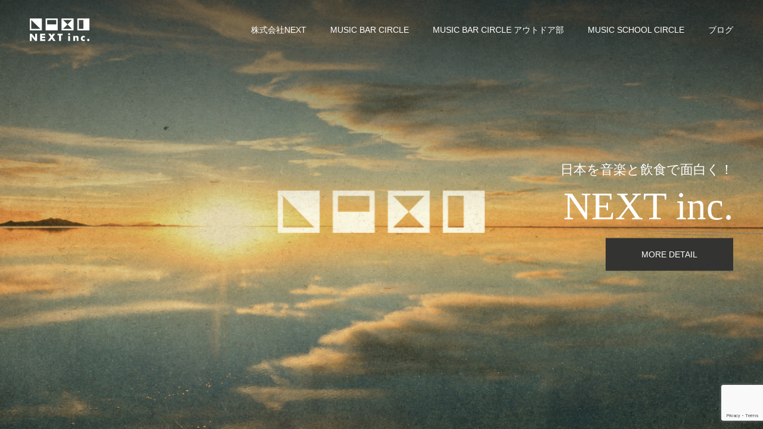

--- FILE ---
content_type: text/html; charset=utf-8
request_url: https://www.google.com/recaptcha/api2/anchor?ar=1&k=6LeqPvYqAAAAACjNgcbMDQ74PTyjSdxK09GeyIDk&co=aHR0cHM6Ly9uZXh0Y2lyY2xlLmpwOjQ0Mw..&hl=en&v=PoyoqOPhxBO7pBk68S4YbpHZ&size=invisible&anchor-ms=20000&execute-ms=30000&cb=f2xwmkg9a5dz
body_size: 48695
content:
<!DOCTYPE HTML><html dir="ltr" lang="en"><head><meta http-equiv="Content-Type" content="text/html; charset=UTF-8">
<meta http-equiv="X-UA-Compatible" content="IE=edge">
<title>reCAPTCHA</title>
<style type="text/css">
/* cyrillic-ext */
@font-face {
  font-family: 'Roboto';
  font-style: normal;
  font-weight: 400;
  font-stretch: 100%;
  src: url(//fonts.gstatic.com/s/roboto/v48/KFO7CnqEu92Fr1ME7kSn66aGLdTylUAMa3GUBHMdazTgWw.woff2) format('woff2');
  unicode-range: U+0460-052F, U+1C80-1C8A, U+20B4, U+2DE0-2DFF, U+A640-A69F, U+FE2E-FE2F;
}
/* cyrillic */
@font-face {
  font-family: 'Roboto';
  font-style: normal;
  font-weight: 400;
  font-stretch: 100%;
  src: url(//fonts.gstatic.com/s/roboto/v48/KFO7CnqEu92Fr1ME7kSn66aGLdTylUAMa3iUBHMdazTgWw.woff2) format('woff2');
  unicode-range: U+0301, U+0400-045F, U+0490-0491, U+04B0-04B1, U+2116;
}
/* greek-ext */
@font-face {
  font-family: 'Roboto';
  font-style: normal;
  font-weight: 400;
  font-stretch: 100%;
  src: url(//fonts.gstatic.com/s/roboto/v48/KFO7CnqEu92Fr1ME7kSn66aGLdTylUAMa3CUBHMdazTgWw.woff2) format('woff2');
  unicode-range: U+1F00-1FFF;
}
/* greek */
@font-face {
  font-family: 'Roboto';
  font-style: normal;
  font-weight: 400;
  font-stretch: 100%;
  src: url(//fonts.gstatic.com/s/roboto/v48/KFO7CnqEu92Fr1ME7kSn66aGLdTylUAMa3-UBHMdazTgWw.woff2) format('woff2');
  unicode-range: U+0370-0377, U+037A-037F, U+0384-038A, U+038C, U+038E-03A1, U+03A3-03FF;
}
/* math */
@font-face {
  font-family: 'Roboto';
  font-style: normal;
  font-weight: 400;
  font-stretch: 100%;
  src: url(//fonts.gstatic.com/s/roboto/v48/KFO7CnqEu92Fr1ME7kSn66aGLdTylUAMawCUBHMdazTgWw.woff2) format('woff2');
  unicode-range: U+0302-0303, U+0305, U+0307-0308, U+0310, U+0312, U+0315, U+031A, U+0326-0327, U+032C, U+032F-0330, U+0332-0333, U+0338, U+033A, U+0346, U+034D, U+0391-03A1, U+03A3-03A9, U+03B1-03C9, U+03D1, U+03D5-03D6, U+03F0-03F1, U+03F4-03F5, U+2016-2017, U+2034-2038, U+203C, U+2040, U+2043, U+2047, U+2050, U+2057, U+205F, U+2070-2071, U+2074-208E, U+2090-209C, U+20D0-20DC, U+20E1, U+20E5-20EF, U+2100-2112, U+2114-2115, U+2117-2121, U+2123-214F, U+2190, U+2192, U+2194-21AE, U+21B0-21E5, U+21F1-21F2, U+21F4-2211, U+2213-2214, U+2216-22FF, U+2308-230B, U+2310, U+2319, U+231C-2321, U+2336-237A, U+237C, U+2395, U+239B-23B7, U+23D0, U+23DC-23E1, U+2474-2475, U+25AF, U+25B3, U+25B7, U+25BD, U+25C1, U+25CA, U+25CC, U+25FB, U+266D-266F, U+27C0-27FF, U+2900-2AFF, U+2B0E-2B11, U+2B30-2B4C, U+2BFE, U+3030, U+FF5B, U+FF5D, U+1D400-1D7FF, U+1EE00-1EEFF;
}
/* symbols */
@font-face {
  font-family: 'Roboto';
  font-style: normal;
  font-weight: 400;
  font-stretch: 100%;
  src: url(//fonts.gstatic.com/s/roboto/v48/KFO7CnqEu92Fr1ME7kSn66aGLdTylUAMaxKUBHMdazTgWw.woff2) format('woff2');
  unicode-range: U+0001-000C, U+000E-001F, U+007F-009F, U+20DD-20E0, U+20E2-20E4, U+2150-218F, U+2190, U+2192, U+2194-2199, U+21AF, U+21E6-21F0, U+21F3, U+2218-2219, U+2299, U+22C4-22C6, U+2300-243F, U+2440-244A, U+2460-24FF, U+25A0-27BF, U+2800-28FF, U+2921-2922, U+2981, U+29BF, U+29EB, U+2B00-2BFF, U+4DC0-4DFF, U+FFF9-FFFB, U+10140-1018E, U+10190-1019C, U+101A0, U+101D0-101FD, U+102E0-102FB, U+10E60-10E7E, U+1D2C0-1D2D3, U+1D2E0-1D37F, U+1F000-1F0FF, U+1F100-1F1AD, U+1F1E6-1F1FF, U+1F30D-1F30F, U+1F315, U+1F31C, U+1F31E, U+1F320-1F32C, U+1F336, U+1F378, U+1F37D, U+1F382, U+1F393-1F39F, U+1F3A7-1F3A8, U+1F3AC-1F3AF, U+1F3C2, U+1F3C4-1F3C6, U+1F3CA-1F3CE, U+1F3D4-1F3E0, U+1F3ED, U+1F3F1-1F3F3, U+1F3F5-1F3F7, U+1F408, U+1F415, U+1F41F, U+1F426, U+1F43F, U+1F441-1F442, U+1F444, U+1F446-1F449, U+1F44C-1F44E, U+1F453, U+1F46A, U+1F47D, U+1F4A3, U+1F4B0, U+1F4B3, U+1F4B9, U+1F4BB, U+1F4BF, U+1F4C8-1F4CB, U+1F4D6, U+1F4DA, U+1F4DF, U+1F4E3-1F4E6, U+1F4EA-1F4ED, U+1F4F7, U+1F4F9-1F4FB, U+1F4FD-1F4FE, U+1F503, U+1F507-1F50B, U+1F50D, U+1F512-1F513, U+1F53E-1F54A, U+1F54F-1F5FA, U+1F610, U+1F650-1F67F, U+1F687, U+1F68D, U+1F691, U+1F694, U+1F698, U+1F6AD, U+1F6B2, U+1F6B9-1F6BA, U+1F6BC, U+1F6C6-1F6CF, U+1F6D3-1F6D7, U+1F6E0-1F6EA, U+1F6F0-1F6F3, U+1F6F7-1F6FC, U+1F700-1F7FF, U+1F800-1F80B, U+1F810-1F847, U+1F850-1F859, U+1F860-1F887, U+1F890-1F8AD, U+1F8B0-1F8BB, U+1F8C0-1F8C1, U+1F900-1F90B, U+1F93B, U+1F946, U+1F984, U+1F996, U+1F9E9, U+1FA00-1FA6F, U+1FA70-1FA7C, U+1FA80-1FA89, U+1FA8F-1FAC6, U+1FACE-1FADC, U+1FADF-1FAE9, U+1FAF0-1FAF8, U+1FB00-1FBFF;
}
/* vietnamese */
@font-face {
  font-family: 'Roboto';
  font-style: normal;
  font-weight: 400;
  font-stretch: 100%;
  src: url(//fonts.gstatic.com/s/roboto/v48/KFO7CnqEu92Fr1ME7kSn66aGLdTylUAMa3OUBHMdazTgWw.woff2) format('woff2');
  unicode-range: U+0102-0103, U+0110-0111, U+0128-0129, U+0168-0169, U+01A0-01A1, U+01AF-01B0, U+0300-0301, U+0303-0304, U+0308-0309, U+0323, U+0329, U+1EA0-1EF9, U+20AB;
}
/* latin-ext */
@font-face {
  font-family: 'Roboto';
  font-style: normal;
  font-weight: 400;
  font-stretch: 100%;
  src: url(//fonts.gstatic.com/s/roboto/v48/KFO7CnqEu92Fr1ME7kSn66aGLdTylUAMa3KUBHMdazTgWw.woff2) format('woff2');
  unicode-range: U+0100-02BA, U+02BD-02C5, U+02C7-02CC, U+02CE-02D7, U+02DD-02FF, U+0304, U+0308, U+0329, U+1D00-1DBF, U+1E00-1E9F, U+1EF2-1EFF, U+2020, U+20A0-20AB, U+20AD-20C0, U+2113, U+2C60-2C7F, U+A720-A7FF;
}
/* latin */
@font-face {
  font-family: 'Roboto';
  font-style: normal;
  font-weight: 400;
  font-stretch: 100%;
  src: url(//fonts.gstatic.com/s/roboto/v48/KFO7CnqEu92Fr1ME7kSn66aGLdTylUAMa3yUBHMdazQ.woff2) format('woff2');
  unicode-range: U+0000-00FF, U+0131, U+0152-0153, U+02BB-02BC, U+02C6, U+02DA, U+02DC, U+0304, U+0308, U+0329, U+2000-206F, U+20AC, U+2122, U+2191, U+2193, U+2212, U+2215, U+FEFF, U+FFFD;
}
/* cyrillic-ext */
@font-face {
  font-family: 'Roboto';
  font-style: normal;
  font-weight: 500;
  font-stretch: 100%;
  src: url(//fonts.gstatic.com/s/roboto/v48/KFO7CnqEu92Fr1ME7kSn66aGLdTylUAMa3GUBHMdazTgWw.woff2) format('woff2');
  unicode-range: U+0460-052F, U+1C80-1C8A, U+20B4, U+2DE0-2DFF, U+A640-A69F, U+FE2E-FE2F;
}
/* cyrillic */
@font-face {
  font-family: 'Roboto';
  font-style: normal;
  font-weight: 500;
  font-stretch: 100%;
  src: url(//fonts.gstatic.com/s/roboto/v48/KFO7CnqEu92Fr1ME7kSn66aGLdTylUAMa3iUBHMdazTgWw.woff2) format('woff2');
  unicode-range: U+0301, U+0400-045F, U+0490-0491, U+04B0-04B1, U+2116;
}
/* greek-ext */
@font-face {
  font-family: 'Roboto';
  font-style: normal;
  font-weight: 500;
  font-stretch: 100%;
  src: url(//fonts.gstatic.com/s/roboto/v48/KFO7CnqEu92Fr1ME7kSn66aGLdTylUAMa3CUBHMdazTgWw.woff2) format('woff2');
  unicode-range: U+1F00-1FFF;
}
/* greek */
@font-face {
  font-family: 'Roboto';
  font-style: normal;
  font-weight: 500;
  font-stretch: 100%;
  src: url(//fonts.gstatic.com/s/roboto/v48/KFO7CnqEu92Fr1ME7kSn66aGLdTylUAMa3-UBHMdazTgWw.woff2) format('woff2');
  unicode-range: U+0370-0377, U+037A-037F, U+0384-038A, U+038C, U+038E-03A1, U+03A3-03FF;
}
/* math */
@font-face {
  font-family: 'Roboto';
  font-style: normal;
  font-weight: 500;
  font-stretch: 100%;
  src: url(//fonts.gstatic.com/s/roboto/v48/KFO7CnqEu92Fr1ME7kSn66aGLdTylUAMawCUBHMdazTgWw.woff2) format('woff2');
  unicode-range: U+0302-0303, U+0305, U+0307-0308, U+0310, U+0312, U+0315, U+031A, U+0326-0327, U+032C, U+032F-0330, U+0332-0333, U+0338, U+033A, U+0346, U+034D, U+0391-03A1, U+03A3-03A9, U+03B1-03C9, U+03D1, U+03D5-03D6, U+03F0-03F1, U+03F4-03F5, U+2016-2017, U+2034-2038, U+203C, U+2040, U+2043, U+2047, U+2050, U+2057, U+205F, U+2070-2071, U+2074-208E, U+2090-209C, U+20D0-20DC, U+20E1, U+20E5-20EF, U+2100-2112, U+2114-2115, U+2117-2121, U+2123-214F, U+2190, U+2192, U+2194-21AE, U+21B0-21E5, U+21F1-21F2, U+21F4-2211, U+2213-2214, U+2216-22FF, U+2308-230B, U+2310, U+2319, U+231C-2321, U+2336-237A, U+237C, U+2395, U+239B-23B7, U+23D0, U+23DC-23E1, U+2474-2475, U+25AF, U+25B3, U+25B7, U+25BD, U+25C1, U+25CA, U+25CC, U+25FB, U+266D-266F, U+27C0-27FF, U+2900-2AFF, U+2B0E-2B11, U+2B30-2B4C, U+2BFE, U+3030, U+FF5B, U+FF5D, U+1D400-1D7FF, U+1EE00-1EEFF;
}
/* symbols */
@font-face {
  font-family: 'Roboto';
  font-style: normal;
  font-weight: 500;
  font-stretch: 100%;
  src: url(//fonts.gstatic.com/s/roboto/v48/KFO7CnqEu92Fr1ME7kSn66aGLdTylUAMaxKUBHMdazTgWw.woff2) format('woff2');
  unicode-range: U+0001-000C, U+000E-001F, U+007F-009F, U+20DD-20E0, U+20E2-20E4, U+2150-218F, U+2190, U+2192, U+2194-2199, U+21AF, U+21E6-21F0, U+21F3, U+2218-2219, U+2299, U+22C4-22C6, U+2300-243F, U+2440-244A, U+2460-24FF, U+25A0-27BF, U+2800-28FF, U+2921-2922, U+2981, U+29BF, U+29EB, U+2B00-2BFF, U+4DC0-4DFF, U+FFF9-FFFB, U+10140-1018E, U+10190-1019C, U+101A0, U+101D0-101FD, U+102E0-102FB, U+10E60-10E7E, U+1D2C0-1D2D3, U+1D2E0-1D37F, U+1F000-1F0FF, U+1F100-1F1AD, U+1F1E6-1F1FF, U+1F30D-1F30F, U+1F315, U+1F31C, U+1F31E, U+1F320-1F32C, U+1F336, U+1F378, U+1F37D, U+1F382, U+1F393-1F39F, U+1F3A7-1F3A8, U+1F3AC-1F3AF, U+1F3C2, U+1F3C4-1F3C6, U+1F3CA-1F3CE, U+1F3D4-1F3E0, U+1F3ED, U+1F3F1-1F3F3, U+1F3F5-1F3F7, U+1F408, U+1F415, U+1F41F, U+1F426, U+1F43F, U+1F441-1F442, U+1F444, U+1F446-1F449, U+1F44C-1F44E, U+1F453, U+1F46A, U+1F47D, U+1F4A3, U+1F4B0, U+1F4B3, U+1F4B9, U+1F4BB, U+1F4BF, U+1F4C8-1F4CB, U+1F4D6, U+1F4DA, U+1F4DF, U+1F4E3-1F4E6, U+1F4EA-1F4ED, U+1F4F7, U+1F4F9-1F4FB, U+1F4FD-1F4FE, U+1F503, U+1F507-1F50B, U+1F50D, U+1F512-1F513, U+1F53E-1F54A, U+1F54F-1F5FA, U+1F610, U+1F650-1F67F, U+1F687, U+1F68D, U+1F691, U+1F694, U+1F698, U+1F6AD, U+1F6B2, U+1F6B9-1F6BA, U+1F6BC, U+1F6C6-1F6CF, U+1F6D3-1F6D7, U+1F6E0-1F6EA, U+1F6F0-1F6F3, U+1F6F7-1F6FC, U+1F700-1F7FF, U+1F800-1F80B, U+1F810-1F847, U+1F850-1F859, U+1F860-1F887, U+1F890-1F8AD, U+1F8B0-1F8BB, U+1F8C0-1F8C1, U+1F900-1F90B, U+1F93B, U+1F946, U+1F984, U+1F996, U+1F9E9, U+1FA00-1FA6F, U+1FA70-1FA7C, U+1FA80-1FA89, U+1FA8F-1FAC6, U+1FACE-1FADC, U+1FADF-1FAE9, U+1FAF0-1FAF8, U+1FB00-1FBFF;
}
/* vietnamese */
@font-face {
  font-family: 'Roboto';
  font-style: normal;
  font-weight: 500;
  font-stretch: 100%;
  src: url(//fonts.gstatic.com/s/roboto/v48/KFO7CnqEu92Fr1ME7kSn66aGLdTylUAMa3OUBHMdazTgWw.woff2) format('woff2');
  unicode-range: U+0102-0103, U+0110-0111, U+0128-0129, U+0168-0169, U+01A0-01A1, U+01AF-01B0, U+0300-0301, U+0303-0304, U+0308-0309, U+0323, U+0329, U+1EA0-1EF9, U+20AB;
}
/* latin-ext */
@font-face {
  font-family: 'Roboto';
  font-style: normal;
  font-weight: 500;
  font-stretch: 100%;
  src: url(//fonts.gstatic.com/s/roboto/v48/KFO7CnqEu92Fr1ME7kSn66aGLdTylUAMa3KUBHMdazTgWw.woff2) format('woff2');
  unicode-range: U+0100-02BA, U+02BD-02C5, U+02C7-02CC, U+02CE-02D7, U+02DD-02FF, U+0304, U+0308, U+0329, U+1D00-1DBF, U+1E00-1E9F, U+1EF2-1EFF, U+2020, U+20A0-20AB, U+20AD-20C0, U+2113, U+2C60-2C7F, U+A720-A7FF;
}
/* latin */
@font-face {
  font-family: 'Roboto';
  font-style: normal;
  font-weight: 500;
  font-stretch: 100%;
  src: url(//fonts.gstatic.com/s/roboto/v48/KFO7CnqEu92Fr1ME7kSn66aGLdTylUAMa3yUBHMdazQ.woff2) format('woff2');
  unicode-range: U+0000-00FF, U+0131, U+0152-0153, U+02BB-02BC, U+02C6, U+02DA, U+02DC, U+0304, U+0308, U+0329, U+2000-206F, U+20AC, U+2122, U+2191, U+2193, U+2212, U+2215, U+FEFF, U+FFFD;
}
/* cyrillic-ext */
@font-face {
  font-family: 'Roboto';
  font-style: normal;
  font-weight: 900;
  font-stretch: 100%;
  src: url(//fonts.gstatic.com/s/roboto/v48/KFO7CnqEu92Fr1ME7kSn66aGLdTylUAMa3GUBHMdazTgWw.woff2) format('woff2');
  unicode-range: U+0460-052F, U+1C80-1C8A, U+20B4, U+2DE0-2DFF, U+A640-A69F, U+FE2E-FE2F;
}
/* cyrillic */
@font-face {
  font-family: 'Roboto';
  font-style: normal;
  font-weight: 900;
  font-stretch: 100%;
  src: url(//fonts.gstatic.com/s/roboto/v48/KFO7CnqEu92Fr1ME7kSn66aGLdTylUAMa3iUBHMdazTgWw.woff2) format('woff2');
  unicode-range: U+0301, U+0400-045F, U+0490-0491, U+04B0-04B1, U+2116;
}
/* greek-ext */
@font-face {
  font-family: 'Roboto';
  font-style: normal;
  font-weight: 900;
  font-stretch: 100%;
  src: url(//fonts.gstatic.com/s/roboto/v48/KFO7CnqEu92Fr1ME7kSn66aGLdTylUAMa3CUBHMdazTgWw.woff2) format('woff2');
  unicode-range: U+1F00-1FFF;
}
/* greek */
@font-face {
  font-family: 'Roboto';
  font-style: normal;
  font-weight: 900;
  font-stretch: 100%;
  src: url(//fonts.gstatic.com/s/roboto/v48/KFO7CnqEu92Fr1ME7kSn66aGLdTylUAMa3-UBHMdazTgWw.woff2) format('woff2');
  unicode-range: U+0370-0377, U+037A-037F, U+0384-038A, U+038C, U+038E-03A1, U+03A3-03FF;
}
/* math */
@font-face {
  font-family: 'Roboto';
  font-style: normal;
  font-weight: 900;
  font-stretch: 100%;
  src: url(//fonts.gstatic.com/s/roboto/v48/KFO7CnqEu92Fr1ME7kSn66aGLdTylUAMawCUBHMdazTgWw.woff2) format('woff2');
  unicode-range: U+0302-0303, U+0305, U+0307-0308, U+0310, U+0312, U+0315, U+031A, U+0326-0327, U+032C, U+032F-0330, U+0332-0333, U+0338, U+033A, U+0346, U+034D, U+0391-03A1, U+03A3-03A9, U+03B1-03C9, U+03D1, U+03D5-03D6, U+03F0-03F1, U+03F4-03F5, U+2016-2017, U+2034-2038, U+203C, U+2040, U+2043, U+2047, U+2050, U+2057, U+205F, U+2070-2071, U+2074-208E, U+2090-209C, U+20D0-20DC, U+20E1, U+20E5-20EF, U+2100-2112, U+2114-2115, U+2117-2121, U+2123-214F, U+2190, U+2192, U+2194-21AE, U+21B0-21E5, U+21F1-21F2, U+21F4-2211, U+2213-2214, U+2216-22FF, U+2308-230B, U+2310, U+2319, U+231C-2321, U+2336-237A, U+237C, U+2395, U+239B-23B7, U+23D0, U+23DC-23E1, U+2474-2475, U+25AF, U+25B3, U+25B7, U+25BD, U+25C1, U+25CA, U+25CC, U+25FB, U+266D-266F, U+27C0-27FF, U+2900-2AFF, U+2B0E-2B11, U+2B30-2B4C, U+2BFE, U+3030, U+FF5B, U+FF5D, U+1D400-1D7FF, U+1EE00-1EEFF;
}
/* symbols */
@font-face {
  font-family: 'Roboto';
  font-style: normal;
  font-weight: 900;
  font-stretch: 100%;
  src: url(//fonts.gstatic.com/s/roboto/v48/KFO7CnqEu92Fr1ME7kSn66aGLdTylUAMaxKUBHMdazTgWw.woff2) format('woff2');
  unicode-range: U+0001-000C, U+000E-001F, U+007F-009F, U+20DD-20E0, U+20E2-20E4, U+2150-218F, U+2190, U+2192, U+2194-2199, U+21AF, U+21E6-21F0, U+21F3, U+2218-2219, U+2299, U+22C4-22C6, U+2300-243F, U+2440-244A, U+2460-24FF, U+25A0-27BF, U+2800-28FF, U+2921-2922, U+2981, U+29BF, U+29EB, U+2B00-2BFF, U+4DC0-4DFF, U+FFF9-FFFB, U+10140-1018E, U+10190-1019C, U+101A0, U+101D0-101FD, U+102E0-102FB, U+10E60-10E7E, U+1D2C0-1D2D3, U+1D2E0-1D37F, U+1F000-1F0FF, U+1F100-1F1AD, U+1F1E6-1F1FF, U+1F30D-1F30F, U+1F315, U+1F31C, U+1F31E, U+1F320-1F32C, U+1F336, U+1F378, U+1F37D, U+1F382, U+1F393-1F39F, U+1F3A7-1F3A8, U+1F3AC-1F3AF, U+1F3C2, U+1F3C4-1F3C6, U+1F3CA-1F3CE, U+1F3D4-1F3E0, U+1F3ED, U+1F3F1-1F3F3, U+1F3F5-1F3F7, U+1F408, U+1F415, U+1F41F, U+1F426, U+1F43F, U+1F441-1F442, U+1F444, U+1F446-1F449, U+1F44C-1F44E, U+1F453, U+1F46A, U+1F47D, U+1F4A3, U+1F4B0, U+1F4B3, U+1F4B9, U+1F4BB, U+1F4BF, U+1F4C8-1F4CB, U+1F4D6, U+1F4DA, U+1F4DF, U+1F4E3-1F4E6, U+1F4EA-1F4ED, U+1F4F7, U+1F4F9-1F4FB, U+1F4FD-1F4FE, U+1F503, U+1F507-1F50B, U+1F50D, U+1F512-1F513, U+1F53E-1F54A, U+1F54F-1F5FA, U+1F610, U+1F650-1F67F, U+1F687, U+1F68D, U+1F691, U+1F694, U+1F698, U+1F6AD, U+1F6B2, U+1F6B9-1F6BA, U+1F6BC, U+1F6C6-1F6CF, U+1F6D3-1F6D7, U+1F6E0-1F6EA, U+1F6F0-1F6F3, U+1F6F7-1F6FC, U+1F700-1F7FF, U+1F800-1F80B, U+1F810-1F847, U+1F850-1F859, U+1F860-1F887, U+1F890-1F8AD, U+1F8B0-1F8BB, U+1F8C0-1F8C1, U+1F900-1F90B, U+1F93B, U+1F946, U+1F984, U+1F996, U+1F9E9, U+1FA00-1FA6F, U+1FA70-1FA7C, U+1FA80-1FA89, U+1FA8F-1FAC6, U+1FACE-1FADC, U+1FADF-1FAE9, U+1FAF0-1FAF8, U+1FB00-1FBFF;
}
/* vietnamese */
@font-face {
  font-family: 'Roboto';
  font-style: normal;
  font-weight: 900;
  font-stretch: 100%;
  src: url(//fonts.gstatic.com/s/roboto/v48/KFO7CnqEu92Fr1ME7kSn66aGLdTylUAMa3OUBHMdazTgWw.woff2) format('woff2');
  unicode-range: U+0102-0103, U+0110-0111, U+0128-0129, U+0168-0169, U+01A0-01A1, U+01AF-01B0, U+0300-0301, U+0303-0304, U+0308-0309, U+0323, U+0329, U+1EA0-1EF9, U+20AB;
}
/* latin-ext */
@font-face {
  font-family: 'Roboto';
  font-style: normal;
  font-weight: 900;
  font-stretch: 100%;
  src: url(//fonts.gstatic.com/s/roboto/v48/KFO7CnqEu92Fr1ME7kSn66aGLdTylUAMa3KUBHMdazTgWw.woff2) format('woff2');
  unicode-range: U+0100-02BA, U+02BD-02C5, U+02C7-02CC, U+02CE-02D7, U+02DD-02FF, U+0304, U+0308, U+0329, U+1D00-1DBF, U+1E00-1E9F, U+1EF2-1EFF, U+2020, U+20A0-20AB, U+20AD-20C0, U+2113, U+2C60-2C7F, U+A720-A7FF;
}
/* latin */
@font-face {
  font-family: 'Roboto';
  font-style: normal;
  font-weight: 900;
  font-stretch: 100%;
  src: url(//fonts.gstatic.com/s/roboto/v48/KFO7CnqEu92Fr1ME7kSn66aGLdTylUAMa3yUBHMdazQ.woff2) format('woff2');
  unicode-range: U+0000-00FF, U+0131, U+0152-0153, U+02BB-02BC, U+02C6, U+02DA, U+02DC, U+0304, U+0308, U+0329, U+2000-206F, U+20AC, U+2122, U+2191, U+2193, U+2212, U+2215, U+FEFF, U+FFFD;
}

</style>
<link rel="stylesheet" type="text/css" href="https://www.gstatic.com/recaptcha/releases/PoyoqOPhxBO7pBk68S4YbpHZ/styles__ltr.css">
<script nonce="EVQQDcCaLLBJn1DDzjB1CQ" type="text/javascript">window['__recaptcha_api'] = 'https://www.google.com/recaptcha/api2/';</script>
<script type="text/javascript" src="https://www.gstatic.com/recaptcha/releases/PoyoqOPhxBO7pBk68S4YbpHZ/recaptcha__en.js" nonce="EVQQDcCaLLBJn1DDzjB1CQ">
      
    </script></head>
<body><div id="rc-anchor-alert" class="rc-anchor-alert"></div>
<input type="hidden" id="recaptcha-token" value="[base64]">
<script type="text/javascript" nonce="EVQQDcCaLLBJn1DDzjB1CQ">
      recaptcha.anchor.Main.init("[\x22ainput\x22,[\x22bgdata\x22,\x22\x22,\[base64]/[base64]/[base64]/KE4oMTI0LHYsdi5HKSxMWihsLHYpKTpOKDEyNCx2LGwpLFYpLHYpLFQpKSxGKDE3MSx2KX0scjc9ZnVuY3Rpb24obCl7cmV0dXJuIGx9LEM9ZnVuY3Rpb24obCxWLHYpe04odixsLFYpLFZbYWtdPTI3OTZ9LG49ZnVuY3Rpb24obCxWKXtWLlg9KChWLlg/[base64]/[base64]/[base64]/[base64]/[base64]/[base64]/[base64]/[base64]/[base64]/[base64]/[base64]\\u003d\x22,\[base64]\\u003d\\u003d\x22,\x22V8Ouwp3CrFZ1a8K1wqTCuMOnT8OufcOBfW3DqcK8wqQPw4RHwqx1U8O0w59vw7PCvcKSM8K3L0rCjcKwwozDi8KmR8OZCcOow44LwpIidlg5wpvDocOBwpDCvx3DmMOvw7dSw5nDvlfCkgZ/A8ObwrXDmDBRM2PCoFwpFsKOIMK6CcKiPUrDtBtQwrHCrcOZFFbCr2U3YMOhKcKjwr8Tf23DoANwwpXCnTpXwo/DkBwVecKhRMOAHmPCucOFwqbDtyzDknM3C8OMw53DgcO9NibClMKeEsO1w7AuR0zDg3skw7TDsX0yw5x3wqVhwovCqcK3wpTCoxAwwrbDtTsHPsK/[base64]/[base64]/EG4XbT7CpAzDkzHDq03CmMKEEcKSwpHDrSLCtGodw50MA8KuOV3CnsKcw7LCqMKPMMKTeTRuwrlawoI6w61Lwp8fQcK/GR03DDBlaMOYFUbCgsKbw7pdwrfDhw56w4gbwo0TwpNfbHJPMmspIcOfbBPCsEfDpcOeVVBxwrPDmcODw7UFwrjDn08bQTodw7/Cn8K+BMOkPsKCw5J5Q0PCng3CllBdwqx6EMKYw47DvsK9O8KnSkHDicOOScOAJMKBFUXCocOvw6jCmjzDqQVqwrIoasKMwqoAw6HCnMODCRDCpcOgwoEBDCZEw6EKXA1Aw6FfdcOXwq7Dm8Osa201Cg7Dj8KAw5nDhFXCo8OeWsKgEn/DvMKcI1DCuDRMJSVVf8KTwr/DoMK/[base64]/DkyTCpjBPw68eJXJ8wrJcZMO2CB1iw7LCpAHDkMKKw6kzwqfDr8OYwpPCnxgiH8KiwoLCnsKPScKHXFbCpy3Dr0HDlMOoLMKvw40lwpnDlBo8w65jwo/CqGY5wobDtBvDi8O5wp/DgsKaAsKEckFew7fDuwp8H8KowrYNwq9Bw7RjByUZecKNw5R8EAtGw7Bmw4DDtEAxIcOZd0sUBlnCrWbDjy5ywqh5w6bDmMOKOsK4Q25iWsOOBMOOwoAfwr08FDbDiyd3IcKUZErCrAjDi8OCwpobFcK7ZcOWwoZCw44zw6/DgnNvw6ARwplBHMOPAWMDw7TCj8KNLh7DoMO8w5drw6lgwo4mWUPDu1nDj1HDjy4OIx9LTcKEOcKaw6kTdy3DpMKHw5jCmMKyKHjDpRvCrsOsMsO/MhTCt8Oyw7NWw5k7wp3CgFw/woHCpSXClcKUwoRHNiBTw5oAwqfDl8OkXCPDmxjDqcKBa8OuDHJuwqrCoyfCiTFcesO+w60NYcOqcA9DwqkVI8O/QsKeIsKGUU04wpkZwqXDs8OYwozDg8OuwrZ7woXDs8OOUMOpfcODOybDoX/DjmzDiX0FwrTCksOyw6kxw6vCo8KMDMKTw7Vgw53DjcKkw7vDv8OZwpLDoEzDjSHCgEgZIsKmU8KHVgtfw5ZUwpolw7zDr8O8Fz/DqW05ScKWQR7ClAcSL8Kcwo/DnsOBwoHCnsOzJkbDgcKdw5UDw4LDvwXDthcVwrjDlW0Qwq/Cn8KjdMK1wovDt8KyLTEywr/[base64]/wqRnRcKUUUZyw4wEwrHCrsO3wpNEwoAYw7YhUVzCh8K5wrjCt8OcwoYMBsOuw5TDg1ofwrnDgMOxwpTDol48G8Kswr8oNhN8J8O6w7HDvMKmwrxkSARLw6cww6PCpizChTd/ecOAw43CtSTCgcK9X8OYW8ORwrRKwp1BExMRw7bCuFfCisOOPsKEw6NWw415PMOowppSwpHDuAZGHjYCYGhuw7BTV8KYw7JDw6zDjsO6w44Xw7LDhUjCo8KowrzDpivDuzo7w5gKIlfDvmp6w4XDkE/CnC3CvsOpwpLCt8K5KsKiwo5gwrQVfVRbTFdEw6d6w4/Dv3HDtcOMw5bClcKqwozDu8K7e3tNPQQ2E0F3BWvDssKfwqckw6dtEsKSScOtwojCkMOQFsOZwrHCp0oiMMOuNELCuXUjw77DiCbCu0siZMOOw7c0w7/CmHVrGx/DqMKYwpQTKMKtwqfDpMOlacK7wrw4IE/DrFvDohhKw6TDvF5tQ8OfRXXDmSIYw5h3V8KVBcKGD8KOYHwKwpM2wq1zwrYBw7w6woLDrycnKHAZPsO4w5VMCsKjw4PDt8O1TsOew6DDoyNfJcOTM8KIVU/[base64]/[base64]/Dsyx1w6V5w6/CusKKw71XF8OmwpnCpcOJC0rCucKaw6Acw7RQw55CCMKqw7Yzw4JxDCPDhBDCtcKTw4Iiw44Lw7vCqsKJHsKvXC/Dk8OaQ8OVIFnClMKlPQnDuVptXjLDvB3Dg20dT8KFFsK7wrjDlcK7fsKtwoE1w7ZeS24Nwqtlw5/CocOzWcKEw4plwokyO8OBwrjCgMOvwq5WPMKJw4JWwrzCvE/CtMKrwp7CncKxwpoRL8KCXcOOwqPDiErCrsKIwoMGEzAIc2jCt8KOTUIZcMKFWjXCrMOuwrjDhSQKw4jDolPCnEHChjdaMcOKwoPCs3BRwqXDly9Owr7Ck3rCssKkP2IdwqrCucKOw7vDsnPCncOCRcOwVwIDEAJSZcOWwqTCim12QD/DnsOOwoXDoMKCT8KHw5tSd2LCrsOiX3IcwrbCvsKmw55Tw5law6bCoMO/DG8jWMKWHsO1w4DDpcOyZcKUwpJ9HcKJw53DiTReLsKKcsOpAcKmcsKhNTLDtMOTeEBpOhtAwoxJAxReJcKTwr9weBJGw4IXw6DCgB3DhFVuwqlPXRfDuMKfwoEyScO1wrJ+wrDCvQ7DoBhRfnvCmMKySMKhE0nCq0bDuCF1w5TCu201GsKwwptxcR/[base64]/CuG1Jw4/CthTDkCYUw643ScORwpzDgDfDtcK8w7IqwpnCrHBpwoAXUsO6OsKjRsKaRF3ClgR6J246A8O6IC46w5nCtW3DuMK9w7jCm8KYehsAwpFow65EXl4Yw6zChBjCvcK0Ln7ChirCq2/[base64]/w59KesKyODJiw6NIBcOMwoF2wobChgA+UcKowps9eMOrwqVBazh+w6A2wqUawqjDucKNw6PDsF1aw6QPwpfDhi4TZ8KNwpt9fsKxOwzCmmDDt2I0d8KEe1DCsCBHOcK/[base64]/DoGlAwqFww7nCh2Y3EsKrZcKrfDbCsnkIOsK9wo7DgcO1HAslOV/ChFzCoDzCpTkjKcOSWsO9cUXCg1bDinDDhVzDvMOKdcKBwonCk8Ozw7ZwMiLCjMOEMMOTw5TCu8K+OMKlaTdUaEjDkMOyDMKuKVY0w7p6w7DDqBQVw4jDisOswoU/[base64]/CjA8bMRbCisOeOkvCnHLCgcOzwr/[base64]/[base64]/DoTwYw4zCnEYvw7DDjFcEwovDhkJfwqZlN2/CvEXDgsK/wrXCjMKcw6hUw5jCm8KLfFXDpsOWScK6wpRwwpQDw43CnT0jwqVAwqjDnDUIw4DDiMOowqppbwzDkU4vw6bCgl3Dk1DCvsO/T8KEVsKFwqHCucKYwq/CssKHGsK4wrzDm8KWw6NJw5RYVAIICE8PR8OtRgrCuMKDWsKiwpRhHxEswq9XC8OmEcKqZsOww4MWwqxZI8OHwrlLI8K8w7YEw45LbMO0aMO8I8KzCFgiwqjCm33DpsKcwq/DnsKDSsKJX2gJXn42dH9WwqwcBUbDjsOqwp4CIhsfw6ktO17CuMOtw4bDpXTDi8OuXMOtKcKHwoU2c8OXcg0kbXRjTmzDhgbClsO2WcKKw6rCv8K/bCHCo8OkawzDvsKeAS8jU8K6XcKnw77DoC3DhsOtw57DucOkw4nCs3deCRwuwpMbQzPDkMK/[base64]/[base64]/DvsOXw4xKDMOWw6vDmsKHw6BzwoTCh8OIw67DuVfCmhodNULCmF92cy4AHMOAe8Kdw5scwp56w5/DlQwMw5oawojDtCXCrcKPwqHDuMOvD8Ovw7lXwrVRa0Z9QcOsw4oZwpbDgsOZwqrDlk/DsMOjMxsGSMKAKx1AQys4Uj3DnTkRwqbCrmYVIMKAOMO9w7jCvlHClkc+wocVTsKzCSoswrd+HH3DscKow5NMwodXZ3jCq3EIecK0w4N+GcOaNEvDrsK9wo/DtyzDnsODwoJLw4hgQ8OHYcK5w6LDjsKeZjHCqcOQw4TCqcONMSfCqXbDnCNew7oVwrXCh8OyS3rDmi/CmcO2Mg3CpMObwo5TIsOcwospwpofRUk9b8K4E0jChMKjw5psw5/CisKiw7IuX1rDs3jDoB1ww4VkwrYgO10Hw6ZefzjDmSYkw5/DqcKUfBhqwo5Mwo0CwonDvADCqhPCp8Ogw7nDvMKIKiNERsO1wp3CnjPDpwxEJMKWM8Ogw5kGKMO5woDCjcKCwpvDt8OXPCZyRx/[base64]/FsK/WkQ+QHDCnm/DmsK1X37CiGHCvHpzB8KBw749w4/CmcK3Xgw9XHcBKMK9w7LDpsOqw4fCtw9dwqJnMEzDicKRFybCmsO2woM/c8OxwpbCt0M7TcO6RWXDrnjDhsKoVDIXwqhzQmjDsjMKwpnDsgXCg0Jdw4F/w67Dt3YMEMOGZMK5wpF2w5gXwo80w4bDvsKmwpPCs2LDtsOYRlfDk8OPEsK3aBLCtRAhwqY9IMKEw6bCp8Ojw6puwrJVwpMRYjPDq2DDvgcQwpPDiMOOcMK+fFozwpgzwrzCqcKuwpPChMKnw6rCjsKzwoF/w688DiB3wr8oYsOkw4nDtQU5MBMpUMOFwqnDpcOOMljCq3XDqBZ7FMKkw4XDqcKtw47Cj0AowobChsOeV8O0wqldEgjCmcO6SiIEwrfDihLDpxp1wrV9Q2R1SCPDtn3Cg8KEJDXDl8KawocvScO+wozDo8OIw4LCuMK3woTCsU/CkgLDnMO2VwLCm8OjD0DDjMOLwpnDt1PDucKfQ37Dr8KqPMKqwpbCnVbDgChXwqgLLUjDgcOnA8KmKMOBfcODQMKAwoovQQTCqgTDjcKeEMKVw7DCiinCnHcAw5jCksOKwrrCjMKgISLCuMOrw60LPRrCnMOvB1xyb37DmcKJETQRdcOJG8Kcd8Kbw5/[base64]/Z8OEwpbCsMKDwo3Dn8KEJsOjwrc+wq1ISsO8w5rCrMKvw4fDkMKmw77Dq1QwwrjCmCRUAHnDt3LCshNWw7nCl8O5HMOXwoHDrcOMw5IpRRXDkTvDocOvw7DCq29PwrgHdcOHw4LClsKNw6nCt8KPJ8O9BsKHw5/[base64]/CscKMwoHDosOqwpXDqMK5woU8FmjDi8K5ZcOrwr/CnBdnRMKnw7FiK07CpsOcwpbCnS/DnsKvKBvDvyfCgVFDVcOhPQTDqcO6w7EOwqXDlnIfDXYMFMOwwpsgdsKtw7Q8TVzCp8OwQ2jDj8OYw6JKw4zCjsKrw6cPfiB5wrTCpA9BwpZxBikEw47DksKVw4bDp8KDw7s0w5jCtDccwqLCvcK/OMOIw75LR8OLXR/CiFjCk8Kiw7/Dpl5hYsOTw7cREjQSRG3CtMOoZkHDuMK3wqx6w4AXcljCijYGwrzCs8K2w6vCqMKBw41CWncsdl4pVxzCu8Kyc1Fhw7TCvFrCm0Ymw5E4wocWwrHDucOIwoghw57CicKdwoHCvSDDsyHDugV/woJIBkfCucOmw7PCqsKXw6bChMO8c8KiLsO7w4rCvF3CrcKQwocRwoXCh3pww7jDusK+Qh0DwqzChB3DuxnCqsOcwqDCrz41wop4woPCq8OSCMKvb8OrWn94Lic/VMK5wpECw5YqeFIWacOKaVFXOAPDgWV+E8OOBg8YKsKDA1fCkVfCqmQxw6JBw47CtcOJwqoawrfCvWAxcxk6wprCqcOXwrHChG3ClHzDt8OUwohWw5TDhAFFwoPCvTzDsMK5wpjDix8KwrwrwqV/w4PDn1/CqE3DqEbDjMKncBLCrcKLwp3Ds30Hwpw3ccKLw44MEcKQY8KOwr7DhcOTBgnDhsOPw54Iw5J9w4LDiApmZF/DlcOhw7PChDVbSMOQwqPCn8KCIh/[base64]/DmMKCwqvCq8KDPsKZQFPDo8Kiw78GCkdSfMOvJHzCgMK/w5HCjcO8KsOgwrPCikTCk8KTwoPDkRFbw6XChsK/OsObOcOQR1h4S8KvNnksGwTCvTZWw4gLegFxCMOYw6HDsHLDq3/DjcOFB8OCQMOsw6TCssK3wpLDkyJVw58Jw7sndCRPwrTDr8OoP2Z3CcOLwqZ6T8O3wqzCrizDkMKNFMKIU8KjcsKIW8K5woJIwrZfw6BKwr4DwrEWRDjDjRTChXdFw6A6w6YGJSnCosKrwpLCq8KiL27Dog7Dj8Khw6rChShNw7LDgMK7KMKzQcOkwrbDt0trwozCqi/DksOXwobCscK/F8KgEgM2w4LCuHZLw5cxwqIVLXBAWkXDosOTwrFBdT51w6HChgHDhBvDnCw8LGV+Kigtwr1yw5PCjsO5w5jCl8K6ZcOhw4FBwqkZw6MUwqzDgsO0wq/DvcKlEsK6IysbYG9RScOyw6xpw4YGwpwMwoXCiwEAY31+dMOBL8K2TU7CrMOHeWxYwo3CscOvwo7Ck2vDhnXCvcOiwr3ClsKww6EUwr/DvsO+w5TCkAVIEMKywqXDqMOlw7oCZMKzw7fCn8ODw4oNJsO/AADCg0h4woDCmMObOEHDuH59w4QgJxQdVDvCkcO0TXAVwpJlwrUeQgZJanc8w6rDhMKiwpkswq0FPTYjVcK+fx12PcK+wrjCqsKkRsO9X8Ofw7zCgcKBfsOtJ8Kmw6o1wrohwoDCh8Kxw50+wo98w6/Dv8KBC8KvRsKERxrDocK/w4slLXXCrcOEHlzDrRbCsHXCgVA/cT3Chw3Dgy1xJ0x7Z8ONa8KBw6JFPC/ChwBbF8KQWxR/wqs2w4bDtMKeLMKewq/ChsKQwqBlw4RvZsK5A1/CrsOJQ8KgwofDsRPCoMKmwqVjX8KsHArCtcKyfWZTTsOqw5rCnV/Di8OeHRsAw4PDp2vChsOqwonDjcOOVVTDosKWwrjCnlXCu3kCw73DgcO3wqUmw5giwrLCoMKQw6LDvUPDuMOJwofDkHpowrd4w7k1w6zDnMK6asOPw7wRJMOZccK1VSnChMOWwogIw7rClxvCrSlsZkrDjRApwoLDnRsWaC/[base64]/DosKRK3DDhmBLIDYjfsKXw7FowoLDoEHDocKGEMOsYcOpWXNswrdJewhxUFl3wrY0w6DDtsKdPMOAwqrDoVrCrsO+KcOJw7N3w4obw6gGX0N8SCbDuG42csK1wrlZaCrClcOudEACw5FTVcOUNMOKdDEKw4M/[base64]/[base64]/Q8K9w5nDnkhiJlwKw6vCjQB4wooJwqPCs3TDhn1FPcKcdgfCgcKNwpESYz3DmhTCtwhmwpTDkcKzKsOiw655wr3ChMKKSSs1RMOLw47CrsK2XMOoZyfCi3Y1dsKgwp/CvTlnw5IWwrcMe1TDi8O+cAnDunheKMOKw44iOEjCk3XDg8K9w6XCkhLCq8K1w7VGwr/DpgduHS9GEHxVw7Ayw4HCvxjCsyTDuV1ew6wmAjAXNiLDhcKpMMOQw4ZTUld/Ty7DsMKgaHphfm8tX8OWUMOUIi96UinCqMOfD8KSMlglQwtVAgEbwrPDnQhVFsKZwoLChAXCpjBxw68Ewp0UO28gwrjCmEDCvXvDm8KFw70dw41SWsO3w7E3wpnChcKwJnnDu8O/QMKJLcKlw7LDh8OPw5TCpR/Dqm4TVBnDkipQXzrDpcOQw69vwrDDv8Onw43DiVcFw6sYKnXCujoCwprDpA3DhEF5worDjHDDsDzCqcKiw4o+BcOnFcKVw6LDtsKULWkFw57DusOxKRcOS8OZdxjDgz0Ow5LDm2d0WsOuwr56KTLDsFpow5zDl8OMwo4swrFEwovDpsO/wrxpP2nCtxBGwq1zwprChMOLc8K7w4jDlsKwBTh/w5koNsKLLC3DjUFZcW/CtcKFEGHCrMKxw7DDoD5EwrDCg8Kdwqc8w5PDhMKKw6rCpsKFCcK4UnREUMO8wpxWXFjChsK+wqTCn0XCu8Oxw6zCsMOUUGxxOAjCpRrCsMK7MR7CmCDDpQDDmcOPw5Rgw5svw6fCv8OpwpDCjMKbIT/[base64]/CkVVpVsOjQSFJwoDDswvDjMKaw7vCoMK5w4kJKMOJwpPCosKzM8OIwq42wonDpMKqwp/Cu8KLFx9/wpA3bVzDjHXCnE/DkRHDmkHDq8OebhIpw5XCt1TDslIxLS/Cp8O7M8OBwrrCrcKlEMKOw6vDg8OTw4ZRVGMCU20uF1xsw7/DoMOywovDnlIaVFcRwqLCmARSDsO7U2A/XcOUKA5seCXCusOtwoYMN1DDhnfDnEXClMO7d8OUwrI+VMOFw4TDuEDDjD3CniPDvMKOLxhjwrNYwpDCokXDlDVYw75ONzIeesKVccOcw5fCucK5clXDi8KvdsOTwoAAWMKIw7R1w7/DuDE4aMKRUzRZYcOSwo47w53ChhTCllkxJVTDisKzwpEmw5LCm3zCocKywqFOw4J0PQrCjiRywq/[base64]/Ch8OFcMOJw5hcGsKBcXbCi8KAwpDCiQfCqDgfwp8jYXBMwqLDoQhow6lNw6LCuMKLwrTDv8K4M24nwpNJwpBYBcKPX1LCiyvCsQQEw5/CrMKYIsKGR3EPwo8awqbCvDk8RD8MDQRSw4PCgcKgY8O6wrDCl8OGCCg/aR9hEXHDmSjDgsOlUU/Cl8OBPMK5UsO7w6kkw74YwqbCsUFFAMOUwq43esO1w7LCvcOQOsOBXhTCrsKNbSrCncOgXsO6w7bDl2DCssOnw4HDlGbCkwjCghHDsWoxwrArwoU8YcOww6UWeiJXwpvDpBTDrcOzVcK4PkzDgcKuwqrCmkkbw7oMUcONwqk/w4NoKsKNWsOAw4xIO2wGGMOUw5pFR8Khw5LCoMO6JsOtBMOCwr/CtmtuFVIVw61deXTDuTjDlkNVw4PDv2NYVsOmw5DDjcOZwoxiw4bCuWoDIcKXfMOAwqROw6zCocOuwrzDoMOlw4XCtcKcMXPCtjMlPcKzAg1YNMKUEsKIworDvMOucynCvl/[base64]/[base64]/YcOWVMKTwq5/wqNqw7gLQ8Oww41fLcKadWNJB8O+wpU7w5PCmw9tai9Tw4diwrfCrWhPwp/DucOcTy0ZI8KfHkrCmwnCocKQXcORLFLCt07Ch8KXVcKWwoxTwqLCisKWL1PDtcOODWZRwqwvcAbDiAvDgVfCmk7CkTNrw6t4w4pUw5RBw4Eww5DDoMKoTMK9ZsKbwoTCh8Ohwq9we8KWKQHClsKJw5/Ct8KIwqA3O2/DnGXCt8OhajgBw4DDo8KtEAjCslXDlTNHw6TCi8O0ejgUVmcdwoIlw7rChGkfw7Z6WMORw44Ww6gJw5XCmQRIw7pCwq3DgQ1lG8K8O8O9QH/[base64]/[base64]/DtsKnw6fCqDQ1wq/Cpi8MX8KGN8KNGcKkw4pJwqkbw4NjYELCpMOaL0/Cl8KkBE9dw5rDogsDXgTDmcOPw4Ipw6syKSZaWcOowprDsE/DjsOYaMKnVMKyG8OkblLCr8O1wrHDlSo9w4TDjcKswrbDhRZzwp7ChcKnwrpkw6hHwrnCoFw8BBvCtcObQMO8w5Rxw6fDmSXCqlk/w6hQw43DtQ3DrCoUB8OqJS3Du8KUOzDDnSxgOMOBwr3DqcKgGcKKCnJsw44XIMKuw6bCp8Ozw7DCg8KHQ0Fgwp/CqhJaDsK7w4/[base64]/CpcKkwrINw7/CosKbw5bCgQlHwonDlAB7IcOLESlhwqHDo8O5w7PDsxljecOFIcOnwpt6fcODMipywoo+RMO3w5lRw5Qnw57CgHsVw63DtcKnw5bCp8OMJh8vEMOKHhfDq07DmTREwpzCn8KvwrLDuBTDicK/OS/Dr8KvwoDClMOeQAXDl1/[base64]/DoTwowo/CiMKcBFF0w6LDvcODe8K7CQTDvTjCuEAkwohVfRPCgcKxw4oJInHDqwbCo8OPNF/Dj8OgABk0IcOxMzhIwpjDgsOGZ14GwpxTTSNQw4UrHSrDtsKDwrxIFcOGw57Ck8OwDBDCksOMw7LDqxnDnMOcw5Nrw4EJeVLCkMKeCcO9cBzChMKQF1/CtMO8wrt3Ujobw6onS2R2acOHwr5+wobDrsObw7ppDmfCin84wqJ9w7gsw68tw44Zw5PCosOcw5IqQMKNCQ7DusKtwoZAwrHDnUrDrsOJw5UAGUZiw43DmcK1w74PLBVUw5HCrVbCpcOVWsKdw7/CoXt/wodsw5QFwqLCvsKew75bT3rCli/DoiPDgsKScsK6wr0Iw6/Dh8KKOyPChXDCnEvCsUPCuMOodsOha8KxWXrDjsKHw7PCqcO5UcK0w7vDlcO7c8K4A8KhBcKTw4NBZsOjHsO4w4zCgsKaw6tvwroYwqokw5NCw5DDqMODwovCgMKYZ35zFDxkVmBMwpQ+wr7DvMOBw4/CpHjDt8KsdzYmw452LFN5w7RjVFXDpG/[base64]/ZMO4NsKKGMKZwrsAwo5twq0Sw6Ebw5BLRDAuH2VewpsNVDDDncK9w49owqfCi37DsznDtcOgw4XChTTDg8O4OMOBw7gHwqbCsEUSNBsXPcKwGxAjL8KHH8KnPl/CnSnDqcOyMi4Qw5U1wqhbw6XDtsKXWycTa8OUwrbCqDjDvg/[base64]/EyrCmsK4w5svcMOScmYXwpRxXE5sw63DtMOPwr/Cqy8Kw5hqfTMBwrdnw4DChCRtwoVMIMKwwoDCtMO/w5E3w6trcMOFwrXDmcKEO8O7wpnDkH/DggbCnsOFwonDnxgzKRViwrzCjXjDp8KKUDjCsgcQw5rDkV7Dvwoow7wKwpXDgMOTw4VdwqrCnlLDusOnwr5hHCNrw6o2JMKawq/CoiHCmxbDizzCjMK9w79FwpPCg8KbwovClmJdIMOOw57DrsKvwo5HNR3Cs8KywrcfZsO/w6zCjsOGwrrDq8Ozw4PCnhrCgcKyw5FCw65uwoEqJ8KIDsKAwp9OcsKRw5TCpsKww5kdCUBpXAfCqEPDpXTCkU/Dj1pXRsKsbMKNJcKgXXBTwo43eyTDkCDDgMOjHMKfwqvCnn5tw6R8ecO9RMKAwrpkD8KYYcKxC25iw5JbXAdISMOew5DDgQ/DsTZWw7fCgsKDasObw7zDpBDCvcKWcMOBSiZ8AcKbSDFTwqE+wrslw5JRw6U7w5lqY8O0wqAkw4fDlMOOwrAEwonDvmAocMK7bcOpHcKcwoDDk38uC8KyNcKEflLCiUbDq3/DjF8qQVbCtS8XwojDjkHCiFYaecKzw6TDrMOIw5vCgkFAGsOATwU1w4tsw4/DuTXDrcKgw7s9w7LDicOLXMKiNcKua8OnU8OIwq1XcsKYEjQncsOJw4HCmMORwoPDuMKAw5vCjMO+GWdof1TCj8KqSncWTgJmZjdbw6XCs8KLEQHDq8OPL2LCq1hPwoszw7TCqsKZw5xYBsK+wqIOQRHDicOWw5ICcjDDqUFew4jCvsOyw6/CgRXDmSXDisKZwps8w48lfjoqw7LCsivCpsKvwrpiwpbCt8OOasODwplrwpJlwpTDsU3Dm8OrZnrDqcKNw67Dl8KWAsKjw4Fpw6klTXBgKBFnQEHDrUYgwoYsw4/Ck8KVw5nDpcK4NMOmw6FRc8KgXMOlw4TDmmlIPwrCrlLDpm7Dq8Onw4nDsMOtwrltw6g+IDnDuQ3CtnXCrxLDv8Ohw4ByCMKGwp5ufcKtC8OVBsODw7HCm8Knw41/wqtLw77Dowwzw7INwrXDoQp8UsODZMOFw73DscOIdhg6w63DqARIdTkaIDPDn8KlUcKoTGopVsOHQMKYwrLDrcOww5PCjMKLazbDmcOgU8Kyw4TDpMO4JhrDqUhxw6XDjMK/[base64]/wprDmmhrAsO5w7ohw5jCpTPDkB3DgMO/w6HCn1HCusK+wobDv03DrcOgwr3CvsOXwrrDq3EHcsOzw5omw5XCtMKfWkbCisOnWH3CtC/DvRogwprDrgfDrlLCrcKPOG/Co8K1w7g3UsK8FjAxE07Dkl00wr5zJADDrxjDpcOpw7pzwp1Cw7lWHsOYwpdkMsK7wqkqXxAiw5fDn8OMJcOLZhk4wpBsRMKdwqt5Jg1pw5fDgMO6w4cxVUXDmsObAcKAwpjCm8KWw4nDmT7CtMKgLiTDqXbChW3DgWJ+A8KHwqDCij/[base64]/Dq8OLw5cFQ8K6w4LDkykpG1nDj0DDoMK6w6zDvT4/w5bChMKeHMO/NmMMw7rCk0stwotAaMOOwqrCgHLCl8KQwrJnPMO2w5fChCrDrCnDoMK8DyR7wrcMLWR4HsODwqs2G33CrsOAwpUQw7bDtcKUaykzwr5twr/DmsOILTxWScOUDhB3wpsdwp7DmFFhPMKQw7swDT9YClVtJ2Mww4Qjf8O9dcO1Tw3CgMOXMlDDll3Dp8KkOsONeTkTO8OpwrR7PcO4aynCnsOCBsKLwoBbwocvXFnDhsOdTcKZdl/CucKCw5IFw5AWw6fCkMOhw7knVR4tQsKtwrQ8PcOEw4Ikwoxbw4loL8O+A2PCgMKBfMKFZMO7YSzCqMOMwp7CssOBQVViw6rDsz4NWALCiwnDmyoaw7DDvinCl1QfcWTCm3FlwoPDuMOxw5PDszUjw5XDtcKQw7/[base64]/[base64]/DlWQPAQbDlRDCrsO9wqFvwqPDqjvDjcKXVsOJwqjClMO0w79Zw6JZw73DncOnwqljwpNRwoXDs8OqP8O/ecKNSAsSMMOFw7LCtsOSL8Kvw5nClH/DjsKWSAbDo8O6DjdIwrtgd8O4Y8OMZ8O2AsKRw6DDmSNfwqdFw4cUwqcfw6bCgsKAwrvDmFzDukbDgGNyTsOGdMKHwopjw53DnxnDusOjDsOWw4caZzg6w48FwoslYsKlwp8/PEUaw5XCgUwwTMOYW2/CrRwlwqxmKXXDo8O8DMKVwqTDhDU0wozDu8OPRyrDrA9Yw5kcQcKFecO/AhBvGMOpwoPDh8O1YwRHbk0mwpHConbCrBnDucKzcz4mAsKvOsOUwpBbAMOBw4HCgRLDuCHCiTLCh20awrlBc0ctw4XDt8K7SD3CvMOow4bDuzNRwosJwpTDtw/ChMOTEMKxwpTCgMKjwoHDjFPDp8OFwoc/[base64]/CoFote8Kaw68LJHQqw4IPSgfDvQVQecOSwrfClzQ0w73CljvCrcO/wprDvnPDo8KZNsKnw6XCnRbDncKIwqTCk1vDowxewpY3wpoXPQrCjMO/w6TDmMK3UcOeBhfCucO+XBAcw7ERRg3DsQ/[base64]/Dv8KRw6vDtG8rw5PCvlwVKn3DrmvDvH7Cm8OCC0/Cr8OIETU6wqTCo8KgwpkyScKSw7E9w5wRwq0uMilicsKqwrlZwpnDmQfDpcKRGB3CpCrDm8KSwp9JPHFrNlrCkcOYLcKCScKIfcOTw5wdwpvDrMODLcOIwodrE8OMEknDiSRnwqXCssOZw4www5vCo8KDwrYAZsOeWsKQE8OkRMOvHjXDlQxcw6VFwqXDkX1Jwr/CssK5wozDnTksasOBw7cbdEcNw4tDw41XOcKtb8KVwpPDklYyBMK4Mn/DjDgPw7Fqb0zCp8KJw6N5wqfDvsKxPldNwo5xagdbwqtYMsOiwoJxUMOuwprDtlhwwrjDv8KmwqkxYSxsOMOFXw5Cw4JeHsKtw7/[base64]/DiMORw5QVw6jDhAQSOw3Co8K7w6d1UcO8w5/DuMOUwq/[base64]/Ci8Kbwq5hDsOzwqXDmsKMG8KzWR7DscOODS/DqFAlH8Kmwp3Ch8OsasKJL8K+wo/CnF3DhzDDqwbCjQDCgMOVHCwUw5FowrfCv8KMJXvCuWfClwdzw7/ClsKQacK6wo46w6RxwqLCucONW8OINUbCnsKwwojDhkXChWfDs8KLw700XcObQ3tCUcKwNcOdFcK1ImAYMMKOwoYCQ3DCqcKXY8Ohwok2wocScVBYw49cw4nDksK+csOWwpEYw6rCosKgwo7DnXUZW8KtwprDvFHDg8KYw7Qawpl/wrLCqMOTw67CuTB5wqpDwpVRw5jCjB/DmXJobVd5GcKkwo0JccOgw5HDtEHCq8OdwrZjPsO7W1HCpsKsDBofTx0GwqV6w59hNF7DhcOGRE/DqMKqPlkAwr1xDcOow4rCjSXDg3vCuCzDi8K2w53CpcONYsK1YkHDs1Niw4VHasOew68fw50NBMOsORrDlcKzP8Kew6HDjsO+WQU+L8K6wqbDojBrwpXCq03CgMOuEsOXGhHDphvDuyjCkMOqdXfDkhJtwr5iAkVfFcOxw41fKcK/[base64]/DiA40R8OlwqTDscOxwqNzS8OZQcOEwoPDjsO4W3NxwqPClWTDvsOeLcOowonCviXCsDNQbMOiEwFWB8Ocw5ljw6YGwqrCmcKzKzRbw5XCgw/DhMKNaCdQw5DCnB7DlMOkwpLDtWzChzsbLmHDmyYQAMKzwr3Crz/Ds8O4MCfCrQFvfFYaeMKhRifCkMKnwo1kwqQMw6NOLsO0wqLDtcOMw7vDtE7CqH4mBMKcEMOJDVPCoMO5R3sIRMOoV0hxBgjDo8KOwpPDlVLCjcK7w4YowoMew6Uhw5U9XlbDmcOXEcOHKMOmJsK2R8K7wpMIw5ZQU2QBaW4lw4XDgW/ClHtBwoXCt8OySgUqI0zDn8KoGxNQL8K4Mh3CiMKaXSowwqBkwonDg8KZSkPCi2/Dl8KEwqbDn8K4PUzDnHDDhVnDhcOyIA3CiQADPkvCrgg2wpTCu8ONRk7DrgYFwoDClMKGw6nDlcOkX31MJw4XBcOdwph+OsKpFGd/w6c6w4fCiwLCgMOXw7YkH2FJw55Ew4Rcw5zDrBXCssKnw58/[base64]/N2cjPBrDvWfDvm3CkCY9wrxaw7JmGMKIHlJuMcKXw5HDlsKPw7vCjCdtw6QHUcKpasOCSw/CqVZRw5JbLHTCqyfCnMOow4/Ct1VqRGLDnSweccOSwq1SLjh7cnBOT2t/[base64]/VMKYwrfCoxHCtcKnHcOtJz7DgCtZwozCpg/CszkiRcKOwq/[base64]/DkjppFTIhEcOxAgI8w4RdKsOww61qwrhXdg9ww4Qew6rCmsONDcOxwrfCsyPDhxgSWG7CsMKecRYaw6XCsyHDkcKqwpoUEQHDgcOzK0PCvsO6Ayh7csK2VMOFw65MG0nDjMOnw5TDgXLCv8KpWcKFZMO/[base64]/cQk8XsKlw5PCsCJmYsKvdsKxUcKgAmDDqUnDu8OXwofCi8KawpHDs8OzZ8KbwrkkYMK5wq04wqXCkXgwwo54wq/DqTzDt3gKQsOhV8ORDn8wwr1bbsKuKsOLTxddAnjDiSnDqGTDgBnCosOdNsO0wp/DhyVEwqEbG8KwFQHCjsOkw7pkOFNRw4ZEw6R8ZcKpwpNNGjLDpDoUw59fw7UpCVEzw4zDo8O0dUnDrQ/DtcKEVsK/NcK3Y1VHfsO/wpPCnsKowpY3XsKfw6xXBzkBXnvDlcKLw7V6wqEpbcKUw4EzMmpkCRbDoSRRwo/CkcKfw53DmHhcw7BgVxjCjsOcIlhpwpfDssKAUz1MPnrDl8OBw58zw7LDhcKzEkM3wrNodcOje8KUWSTDggoXwqd3wqvDvMKiNsKbTho4w6rDqkFUw7HCosOUwrTCriMFYhDCqMKMw65/ElR3IMKpOj9vw5pTwrM/[base64]/DvSMqBVDCksKFw6HDr0Ylw5DDqMOhwpp0wqPDosK5w6XCtcOtQ204wrDCoALDmkwTw7jCnsKZwqtsH8KjwpRBfMKgwoYqC8KowrXCgMK9cMOKO8Kvw4LCgl/Dg8KGw7U2fsOwFMK1YMOsw6TCuMOZSMO2MDvDnmp/w6ZDw7rCu8OLGcK3NsObFMOsS0kcUyzCjTjCjsOGHihvwrQ0w4nDuhBNGwzDrRNyXcKYH8O7w7jCucO/wp/ClVfCqnjCjAx4w5/CjnTCpsOywrLDtD3DmcKDw4Ngw7N5w5I6w4k/annClCTDqHIcw57CmQNqC8ObwoghwpFiEcKgw6zCjsKVL8KywqzDmj7CsD/CgALDlsK7Nx0Nwr81aWcOwrLDliQeXCfCusKBHcKnOknDmsO4EMOvdMKaFEfDmxnCqsKkfGwpeMKNTMKfwq7DgT/Ds3A/wrfDhMOEI8OOw53CmATDusONw7/[base64]/Dl8KSakBswoMywqIoVcOqw4QyYsKVw5VQM8OVwpBGV8O+wo8gI8KCKcOYDsKFD8KOccO0F3LCssKUw6FjwofDlgXDllvDicKqwqA9W21yD1nCtsKXwpnDqBzDlcKcfsK/QjI4FMOZw4F0B8KkwopdHcOdwqNtbcKDKsO+w4AWG8K7B8OwwrPCpnFuwosVUGnCpFLClcKawoLDh2YdIhfDv8O9wqUgw4vCmsKIw6XDpGPCkjQzA3QpAcOdwrxyZsOFw5vCucKIfMK6JcKFwrM/wqPCi0HDr8KLWW4ZJFnDt8O9BcOFw7fDjsOTclHChF/DmBkxw6zCscKvw5onwp3Dik3Cr33Dghd+SnRDEsKQU8OGQ8Onw6NBwpIJMS/CrEc3w7FTUkbDhsOBw4dCYMKLwokbbl1kw4QIwoI1SsOfUhjDn3Qpc8OHD19TN8K4wqo/wobDmsKHbHPDvg7Cgk/Ct8ONJVjCpsOgw43Co13CpsO8w4PDqStuwp/Cn8OwAwlHwpEyw70KIhLDvn5SPsOdw6dHwpLDv0ldwo1bWsKRdMKvwqTCocOPwrnCn1c8wq5dwofCkcO2wrjDr0fCgMOVHsKRw7/[base64]/CssKEMsKlw49DVMO9SUdrAVVUwoJPwroeEMOnKX7DlwILEsOJwprDu8Krw7gELwXDocOxYVBnKsK8wrbCmsKnw4LDnMOkwoPDo8O5w5nCsE1hQcK4wpZxVS0Kw7zDoivDj8O/w4nDkcOLTcOqwqLCjsKbwq/CkB9CwqUQasOLwqVdw7FFwofDjMKiJA/[base64]/DhsKww6gXw7DDvsKiw5JuwrN+wo3CgxIsc8KKS3RHwrrDisOZwrZTw6Raw6HDoj0IesKiFsOsEk0mAVskPW8VWgXCiTPDpxLCh8Kgw6EowpPDtMOdQUo/[base64]/Cj8OGAMO5Z2fDvMORJnhrHQAGU8OSYWUvw68jNcO0w5rDlE1cAzHDrynCjTwwecKSw7ZcYUI0VT/CiMOqw6sMc8OxYMOqZEdSw7Zow67CqijCjcOHwoDDs8K2w4jDpTUhwrTDs2MKwpjCq8KHR8KSw7bCk8KAcEDDj8KzUcKTOsKTwolcF8OHQHvDgsKWJi3Dh8OFwo/DlsOuNsKkw7PDglDChcKbXcKjwqEmXSPDgsO9PcOtwrJLw5RMw4MMP8KmeX5wwqVUw6o3EcKhw6LDjGkbIMOGRDJlwrzDocOYwoAYw6Y5wr0Owr7DtMK4UMO9EcOOwpJdwo/Ct1XDhMO1AX1AZcObMMKAe112b3rDhsOmAcK7w7gFIsKbwrlCwrdIwr5BRMKQwoLCmMOZwrcBHsK7YcK2QSXDgsK/wqvDtMKFwqPCgFVDQsKXwqLCr1URw7TDu8ODL8Ofw7zCvMOtd3BFw7TClCUpwozCncKsZlU8SMObZhXDosOCwrnCgwUeEMKHCnTDl8KbaUMMQcO+a09iw7HCu0sew4RhDFjDkMK4worDgsOZw4DDm8Oga8Oxw6HCkMKJUMOzwqPDo8OEwpnDqFxSE8KbwoDCrsOHw7R/[base64]/DiDlgwq/DmsOTCAgZw5Alwq3DosK3wqtLfMOwwpYmw7nDjcO2F8ODO8Kuwo1OGBzChMKrw5pcC0jDinvCiHogw67CqBBvwrLCrcOjKcKpLjkTwq7DosKwZWfDisKlB0vDlU7CqhDDrDpsfsOBAMKTZsOkw4lpw5kUwqTDp8K/wq3CvxLCo8O/wr0bw7XCnkXDlXRvKAkMKT/[base64]/CosKrZSzCugUKO8KuBsKLEiMSw7YpAsO8OMOLGMOHwoEuwoNLZ8KMw4wIJRJ/[base64]/worCnyjChMKWaMKTwogrAWnCoCHCjsOkw5nCmsKJw4fDlTjCmMOxwqc2QsK7QcKjXWMZw5Jcw4JEYXk2LcOwUSPDsTjCrMOsaynCji7Dk3cFFsOpworChcOcw4Vgw6ISw6d3XsO3SMKuSsKjwpY1esKZw4UwAAbCvcKbTMKRw6/Ct8OEMMKQDD7CtVBmw69CbgPCpQI9dcKCwoTDrUXDrzdwAcOWQ0DCvBTCm8OmScOcwqbCnH0qA8OPGsKqwrlKwrfDhHDDgTU8w6/Dt8KmScOjOsOFw4V8w6ZoZcOYPwoNw5V9KDvDgMKSw5ULGsOVwrrDnkRqAMOAwp/Dh8KUw5vDqlwaVsK7LcKGwohhJFYxwoAbwrbCkQ\\u003d\\u003d\x22],null,[\x22conf\x22,null,\x226LeqPvYqAAAAACjNgcbMDQ74PTyjSdxK09GeyIDk\x22,0,null,null,null,1,[21,125,63,73,95,87,41,43,42,83,102,105,109,121],[1017145,101],0,null,null,null,null,0,null,0,null,700,1,null,0,\[base64]/76lBhnEnQkZnOKMAhk\\u003d\x22,0,0,null,null,1,null,0,0,null,null,null,0],\x22https://nextcircle.jp:443\x22,null,[3,1,1],null,null,null,1,3600,[\x22https://www.google.com/intl/en/policies/privacy/\x22,\x22https://www.google.com/intl/en/policies/terms/\x22],\x223aXJYQziSdA5krbp0hV0Eah7XEspNr4uhSuGWgb1JbM\\u003d\x22,1,0,null,1,1768873407750,0,0,[62,116,109],null,[218,226,248,41,206],\x22RC-2qrXa4gv2BqkhA\x22,null,null,null,null,null,\x220dAFcWeA4A1pjHlIPqWP91WA2IcGOjiCWYBfVXMD4SsMsz1nJNb2MaBKDzNTLsn-133Pg_twnHVBsYpPxbmSNAxuzj9Eg18CcJNg\x22,1768956207760]");
    </script></body></html>